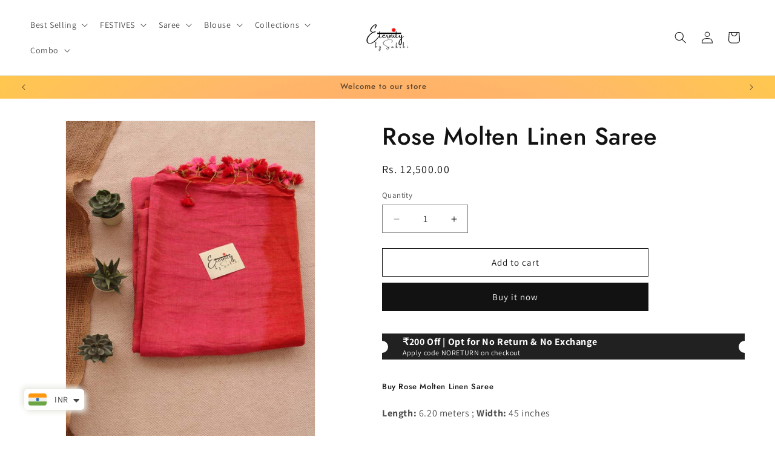

--- FILE ---
content_type: text/javascript; charset=utf-8
request_url: https://eternitybysakshi.com/products/rose-molten-linen-saree.js
body_size: 312
content:
{"id":8711395377373,"title":"Rose Molten Linen Saree","handle":"rose-molten-linen-saree","description":"\u003ch5\u003eBuy Rose Molten Linen Saree\u003c\/h5\u003e\n\u003cp\u003e\u003cstrong\u003eLength:\u003c\/strong\u003e 6.20 meters ; \u003cstrong\u003eWidth:\u003c\/strong\u003e 45 inches\u003c\/p\u003e\n\u003cp\u003e\u003cstrong\u003eBlouse Piece:\u003c\/strong\u003e Yes, the saree comes with a running blouse piece same as saree color\u003c\/p\u003e\n\u003cp\u003e\u003cstrong\u003eWash Care:\u003c\/strong\u003e Dry wash\u003c\/p\u003e\n\u003cp\u003e\u003cstrong\u003eFabric: \u003c\/strong\u003eLinen with Zari\u003c\/p\u003e\n\u003cp\u003e\u003cstrong\u003eNote:\u003c\/strong\u003e Do not squeeze or wring. Store in clean and dry place away from excessive sunlight.\u003c\/p\u003e\n\u003cp\u003e\u003cstrong\u003eDisclaimer:\u003c\/strong\u003e The pictures are clicked in daylight. Colour may vary slightly from the image due to the screen brightness. Also Tassel color can vary.\u003c\/p\u003e\n\u003cp\u003eThe distinct color will surely make you stand out from the crowd.\u003c\/p\u003e\n\u003cdiv class=\"Collapsible__Inner\"\u003e\n\u003cdiv class=\"Collapsible__Content\"\u003e\n\u003cdiv class=\"Rte\"\u003e\n\u003cp\u003eThe softest fabric as light as a cloud is surely going to make your summer more soothing and comfortable.\u003c\/p\u003e\n\u003cp\u003eYou can shop blouses from our \u003ca href=\"https:\/\/eternitybysakshi.com\/product-category\/blouse\/ready-to-wear-blouse\/\"\u003eBlouses Collection.\u003c\/a\u003e\u003c\/p\u003e\n\u003cp\u003e100% handmade with love in Indian villages\u003c\/p\u003e\n\u003cp\u003eTo check the Product Video \u003ca href=\"https:\/\/www.instagram.com\/reel\/CuGqgCbJXbY\/?utm_source=ig_web_copy_link\u0026amp;igshid=MzRlODBiNWFlZA==\" rel=\"noopener\" target=\"_blank\"\u003eclick here\u003c\/a\u003e.\u003c\/p\u003e\n\u003c\/div\u003e\n\u003c\/div\u003e\n\u003c\/div\u003e\n\u003cp\u003e \u003c\/p\u003e","published_at":"2024-03-18T17:39:01+05:30","created_at":"2024-07-05T05:27:51+05:30","vendor":"Eternity by Sakshi","type":"Metallic Linen Collection","tags":["Karwa Chauth","Karwa chauth new","linen saree","linen sarees for women","metallic saree","pink saree","red saree","Tissue saree"],"price":1250000,"price_min":1250000,"price_max":1250000,"available":true,"price_varies":false,"compare_at_price":null,"compare_at_price_min":0,"compare_at_price_max":0,"compare_at_price_varies":false,"variants":[{"id":45466918650077,"title":"Default Title","option1":"Default Title","option2":null,"option3":null,"sku":"EBS-4387","requires_shipping":true,"taxable":true,"featured_image":null,"available":true,"name":"Rose Molten Linen Saree","public_title":null,"options":["Default Title"],"price":1250000,"weight":1000,"compare_at_price":null,"inventory_management":"shopify","barcode":null,"requires_selling_plan":false,"selling_plan_allocations":[]}],"images":["\/\/cdn.shopify.com\/s\/files\/1\/0707\/5640\/1373\/files\/rose-molten-linen-saree-979079.jpg?v=1750434139","\/\/cdn.shopify.com\/s\/files\/1\/0707\/5640\/1373\/files\/rose-molten-linen-saree-734517.jpg?v=1750434139","\/\/cdn.shopify.com\/s\/files\/1\/0707\/5640\/1373\/files\/rose-molten-linen-saree-863598.jpg?v=1750434139"],"featured_image":"\/\/cdn.shopify.com\/s\/files\/1\/0707\/5640\/1373\/files\/rose-molten-linen-saree-979079.jpg?v=1750434139","options":[{"name":"Title","position":1,"values":["Default Title"]}],"url":"\/products\/rose-molten-linen-saree","media":[{"alt":"Rose Molten Linen Saree - Eternity by Sakshi","id":34201767444701,"position":1,"preview_image":{"aspect_ratio":0.75,"height":880,"width":660,"src":"https:\/\/cdn.shopify.com\/s\/files\/1\/0707\/5640\/1373\/files\/rose-molten-linen-saree-979079.jpg?v=1750434139"},"aspect_ratio":0.75,"height":880,"media_type":"image","src":"https:\/\/cdn.shopify.com\/s\/files\/1\/0707\/5640\/1373\/files\/rose-molten-linen-saree-979079.jpg?v=1750434139","width":660},{"alt":"Rose Molten Linen Saree - Eternity by Sakshi","id":34201767477469,"position":2,"preview_image":{"aspect_ratio":0.75,"height":880,"width":660,"src":"https:\/\/cdn.shopify.com\/s\/files\/1\/0707\/5640\/1373\/files\/rose-molten-linen-saree-734517.jpg?v=1750434139"},"aspect_ratio":0.75,"height":880,"media_type":"image","src":"https:\/\/cdn.shopify.com\/s\/files\/1\/0707\/5640\/1373\/files\/rose-molten-linen-saree-734517.jpg?v=1750434139","width":660},{"alt":"Rose Molten Linen Saree - Eternity by Sakshi","id":34201767510237,"position":3,"preview_image":{"aspect_ratio":0.75,"height":880,"width":660,"src":"https:\/\/cdn.shopify.com\/s\/files\/1\/0707\/5640\/1373\/files\/rose-molten-linen-saree-863598.jpg?v=1750434139"},"aspect_ratio":0.75,"height":880,"media_type":"image","src":"https:\/\/cdn.shopify.com\/s\/files\/1\/0707\/5640\/1373\/files\/rose-molten-linen-saree-863598.jpg?v=1750434139","width":660}],"requires_selling_plan":false,"selling_plan_groups":[]}

--- FILE ---
content_type: text/javascript; charset=utf-8
request_url: https://eternitybysakshi.com/products/rose-molten-linen-saree.js
body_size: 937
content:
{"id":8711395377373,"title":"Rose Molten Linen Saree","handle":"rose-molten-linen-saree","description":"\u003ch5\u003eBuy Rose Molten Linen Saree\u003c\/h5\u003e\n\u003cp\u003e\u003cstrong\u003eLength:\u003c\/strong\u003e 6.20 meters ; \u003cstrong\u003eWidth:\u003c\/strong\u003e 45 inches\u003c\/p\u003e\n\u003cp\u003e\u003cstrong\u003eBlouse Piece:\u003c\/strong\u003e Yes, the saree comes with a running blouse piece same as saree color\u003c\/p\u003e\n\u003cp\u003e\u003cstrong\u003eWash Care:\u003c\/strong\u003e Dry wash\u003c\/p\u003e\n\u003cp\u003e\u003cstrong\u003eFabric: \u003c\/strong\u003eLinen with Zari\u003c\/p\u003e\n\u003cp\u003e\u003cstrong\u003eNote:\u003c\/strong\u003e Do not squeeze or wring. Store in clean and dry place away from excessive sunlight.\u003c\/p\u003e\n\u003cp\u003e\u003cstrong\u003eDisclaimer:\u003c\/strong\u003e The pictures are clicked in daylight. Colour may vary slightly from the image due to the screen brightness. Also Tassel color can vary.\u003c\/p\u003e\n\u003cp\u003eThe distinct color will surely make you stand out from the crowd.\u003c\/p\u003e\n\u003cdiv class=\"Collapsible__Inner\"\u003e\n\u003cdiv class=\"Collapsible__Content\"\u003e\n\u003cdiv class=\"Rte\"\u003e\n\u003cp\u003eThe softest fabric as light as a cloud is surely going to make your summer more soothing and comfortable.\u003c\/p\u003e\n\u003cp\u003eYou can shop blouses from our \u003ca href=\"https:\/\/eternitybysakshi.com\/product-category\/blouse\/ready-to-wear-blouse\/\"\u003eBlouses Collection.\u003c\/a\u003e\u003c\/p\u003e\n\u003cp\u003e100% handmade with love in Indian villages\u003c\/p\u003e\n\u003cp\u003eTo check the Product Video \u003ca href=\"https:\/\/www.instagram.com\/reel\/CuGqgCbJXbY\/?utm_source=ig_web_copy_link\u0026amp;igshid=MzRlODBiNWFlZA==\" rel=\"noopener\" target=\"_blank\"\u003eclick here\u003c\/a\u003e.\u003c\/p\u003e\n\u003c\/div\u003e\n\u003c\/div\u003e\n\u003c\/div\u003e\n\u003cp\u003e \u003c\/p\u003e","published_at":"2024-03-18T17:39:01+05:30","created_at":"2024-07-05T05:27:51+05:30","vendor":"Eternity by Sakshi","type":"Metallic Linen Collection","tags":["Karwa Chauth","Karwa chauth new","linen saree","linen sarees for women","metallic saree","pink saree","red saree","Tissue saree"],"price":1250000,"price_min":1250000,"price_max":1250000,"available":true,"price_varies":false,"compare_at_price":null,"compare_at_price_min":0,"compare_at_price_max":0,"compare_at_price_varies":false,"variants":[{"id":45466918650077,"title":"Default Title","option1":"Default Title","option2":null,"option3":null,"sku":"EBS-4387","requires_shipping":true,"taxable":true,"featured_image":null,"available":true,"name":"Rose Molten Linen Saree","public_title":null,"options":["Default Title"],"price":1250000,"weight":1000,"compare_at_price":null,"inventory_management":"shopify","barcode":null,"requires_selling_plan":false,"selling_plan_allocations":[]}],"images":["\/\/cdn.shopify.com\/s\/files\/1\/0707\/5640\/1373\/files\/rose-molten-linen-saree-979079.jpg?v=1750434139","\/\/cdn.shopify.com\/s\/files\/1\/0707\/5640\/1373\/files\/rose-molten-linen-saree-734517.jpg?v=1750434139","\/\/cdn.shopify.com\/s\/files\/1\/0707\/5640\/1373\/files\/rose-molten-linen-saree-863598.jpg?v=1750434139"],"featured_image":"\/\/cdn.shopify.com\/s\/files\/1\/0707\/5640\/1373\/files\/rose-molten-linen-saree-979079.jpg?v=1750434139","options":[{"name":"Title","position":1,"values":["Default Title"]}],"url":"\/products\/rose-molten-linen-saree","media":[{"alt":"Rose Molten Linen Saree - Eternity by Sakshi","id":34201767444701,"position":1,"preview_image":{"aspect_ratio":0.75,"height":880,"width":660,"src":"https:\/\/cdn.shopify.com\/s\/files\/1\/0707\/5640\/1373\/files\/rose-molten-linen-saree-979079.jpg?v=1750434139"},"aspect_ratio":0.75,"height":880,"media_type":"image","src":"https:\/\/cdn.shopify.com\/s\/files\/1\/0707\/5640\/1373\/files\/rose-molten-linen-saree-979079.jpg?v=1750434139","width":660},{"alt":"Rose Molten Linen Saree - Eternity by Sakshi","id":34201767477469,"position":2,"preview_image":{"aspect_ratio":0.75,"height":880,"width":660,"src":"https:\/\/cdn.shopify.com\/s\/files\/1\/0707\/5640\/1373\/files\/rose-molten-linen-saree-734517.jpg?v=1750434139"},"aspect_ratio":0.75,"height":880,"media_type":"image","src":"https:\/\/cdn.shopify.com\/s\/files\/1\/0707\/5640\/1373\/files\/rose-molten-linen-saree-734517.jpg?v=1750434139","width":660},{"alt":"Rose Molten Linen Saree - Eternity by Sakshi","id":34201767510237,"position":3,"preview_image":{"aspect_ratio":0.75,"height":880,"width":660,"src":"https:\/\/cdn.shopify.com\/s\/files\/1\/0707\/5640\/1373\/files\/rose-molten-linen-saree-863598.jpg?v=1750434139"},"aspect_ratio":0.75,"height":880,"media_type":"image","src":"https:\/\/cdn.shopify.com\/s\/files\/1\/0707\/5640\/1373\/files\/rose-molten-linen-saree-863598.jpg?v=1750434139","width":660}],"requires_selling_plan":false,"selling_plan_groups":[]}